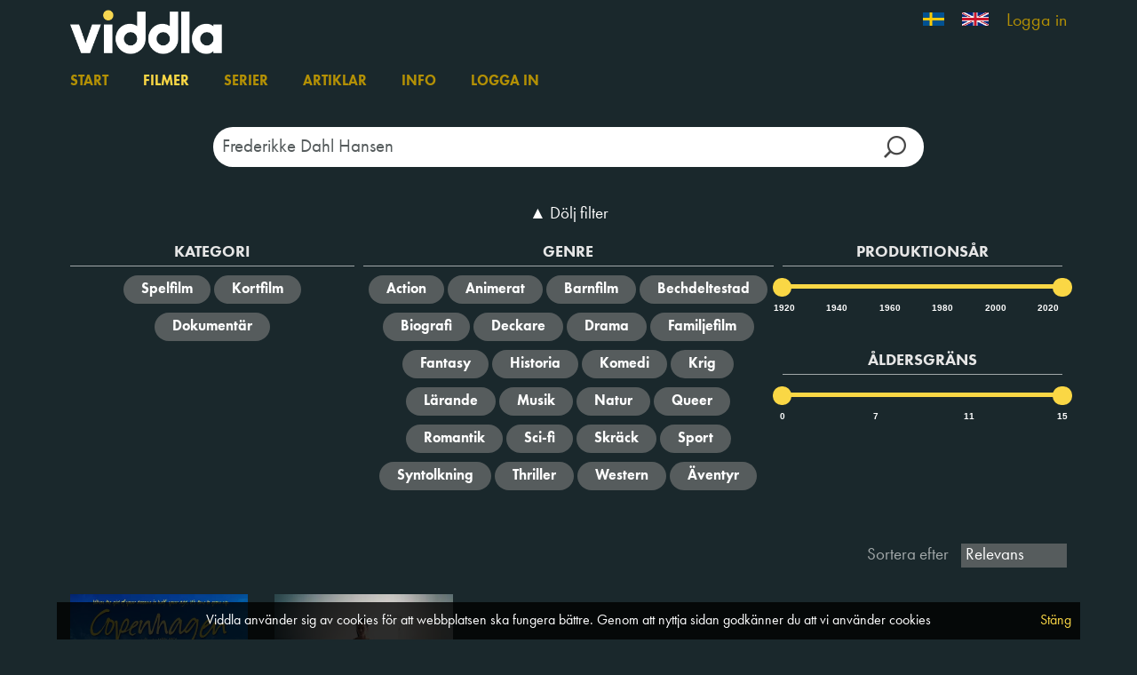

--- FILE ---
content_type: text/html; charset=utf-8
request_url: https://viddla.se/films?q=Frederikke%20Dahl%20Hansen
body_size: 5655
content:
<!DOCTYPE html>
<html lang="sv">
<head>
    <meta charset="utf-8" />
    <meta name="viewport" content="width=device-width, initial-scale=1.0">
    <meta name="apple-mobile-web-app-capable" />
    <meta name="apple-itunes-app" content="app-id=1280439990, app-argument=https://viddla.se/viddlase/films?q=Frederikke%20Dahl%20Hansen">
    <title>Filmer -  Viddla </title>

        <link rel="icon" href="/favicon_VI.ico?v=5" />


    <script>
        const GlobalConfig = {
            PortalName: 'ViddlaSE',
            RelativeRootUrl: '/'
        }
    </script>
    <link href="/viddlase/bundles/css?v=79uJ7igO25eGScneWnArYpXLg6qpocL0SIQX_hjgFQc1" rel="stylesheet"/>

    <script src="/viddlase/bundles/modernizr?v=w9fZKPSiHtN4N4FRqV7jn-3kGoQY5hHpkwFv5TfMrus1"></script>

    
    <link rel="stylesheet" href="//code.jquery.com/ui/1.11.4/themes/smoothness/jquery-ui.css">
    <link href="/viddlase/bundles/cssfilms?v=hcfuUp5pSwIZLft1hM_AEyJ1NJ9Ao56tGQGP_0gO80g1" rel="stylesheet"/>

    <link href="/viddlase/bundles/cssfilmposter?v=" rel="stylesheet"/>

        <meta name="description" content="Kolla in alla filmer som finns p&#229; Viddla."/>

    <script type="text/javascript">
        var appInsights = window.appInsights ||
            function (config) {
                function r(config) {
                    t[config] = function () {
                        var i = arguments;
                        t.queue.push(function () { t[config].apply(t, i) })
                    }
                }

                var t = { config: config };
                const u = document;
                const e = window;
                const o = 'script';
                const s = u.createElement(o);
                var i,
                    f;
                for (s.src = config.url || '//az416426.vo.msecnd.net/scripts/a/ai.0.js', u.getElementsByTagName(o)[0].parentNode.appendChild(s), t.cookie = u.cookie, t.queue = [], i = ['Event', 'Exception', 'Metric', 'PageView', 'Trace', 'Ajax']; i.length;) r(`track${i.pop()}`);
                return r('setAuthenticatedUserContext'), r('clearAuthenticatedUserContext'), config.disableExceptionTracking ||
                    (i = 'onerror', r(`_${i}`), f = e[i], e[i] = function (config, r, u, e, o) {
                        const s = f && f(config, r, u, e, o);
                        return s !== !0 && t[`_${i}`](config, r, u, e, o), s
                    }), t;
            }({
                instrumentationKey: 'ccdd89f7-ad45-49f4-a282-5fdf189ef16a'
            });

        window.appInsights = appInsights;
        appInsights.trackPageView();
    </script>

        <!-- Google Tag Manager -->
        <script>
            (function(w, d, s, l, i) {
                w[l] = w[l] || [];
                w[l].push({
                    'gtm.start':
                        new Date().getTime(),
                    event: 'gtm.js'
                });
                const f = d.getElementsByTagName(s)[0];
                const j = d.createElement(s);
                const dl = l != 'dataLayer' ? `&l=${l}` : '';
                j.async = true;
                j.src =
                    `https://www.googletagmanager.com/gtm.js?id=${i}${dl}`;
                f.parentNode.insertBefore(j, f);
            })(window, document, 'script', 'dataLayer', 'GTM-KSNGXLT');
        </script>
        <!-- End Google Tag Manager -->

    <script src="/viddlase/bundles/jquery?v=DQaHtGgsgh-cwwRZxGj2iobPjmAa_lJ4HXoP6O3SkjA1"></script>

    <script src="/viddlase/bundles/jqueryval?v=lkXtPQ_FgUZyXRuqz01GCmiDJ4Yd4gSgiKcFCdthE8g1"></script>

    <script src="/viddlase/bundles/jqueryui?v=JMScvofeq9OV3BS3HkXTHgR0aOMyBozm71_r0bNYO8w1"></script>

    <script src="/viddlase/bundles/jqueryautocomplete?v=lYT40tASOMAvz2RZjcDcHAUoJAmOlxG_5ZixUehrHMI1"></script>

    <script src="/viddlase/bundles/bootstrap?v=2Fz3B0iizV2NnnamQFrx-NbYJNTFeBJ2GM05SilbtQU1"></script>

    <script src="/viddlase/bundles/slick?v=d9feh15Kzd3gWlITM1gq4urx3RSBJZvTHcd5cGj5xCs1"></script>

</head>
<body>
    <style>
    li.log-on-off > * {
        color: #B39005;
        font-size: 20px;
    }
    li.log-on-off:hover > * {
        color: #FAD745;
    }
    </style>
    <script>
    (function(i,s,o,g,r,a,m){i['GoogleAnalyticsObject']=r;i[r]=i[r]||function(){
            (i[r].q=i[r].q||[]).push(arguments)},i[r].l=1*new Date();a=s.createElement(o),
            m=s.getElementsByTagName(o)[0];a.async=1;a.src=g;m.parentNode.insertBefore(a,m)
    })(window,document,'script','https://www.google-analytics.com/analytics.js','ga');
 
    ga('create', 'UA-100331432-1', 'auto');
    ga('send', 'pageview');
 
</script>

    
        <!-- Google Tag Manager (noscript) -->
        <noscript>
            <iframe src="https://www.googletagmanager.com/ns.html?id=GTM-KSNGXLT"
                    height="0" width="0" style="display: none; visibility: hidden" title="gtm">
            </iframe>
        </noscript>
        <!-- End Google Tag Manager (noscript) -->

    <div id="wrapper">
        <div id="header">
            <div id="header-inner">
                <div class="container top">
                    <a class="logo-wrap" href="/">

                            <img class="logo" src="/Content/Images/Viddla-logo.png" alt="Viddla" />
                    </a>
                <ul class="lang-wrap">
                        <li   class="selected"  >
                            <a href="/Home/SetCulture?culture=sv-SE">

                                <img src="/Content/Images/flag-se.jpg" alt="Svensk" class="flag" />
                            </a>
                        </li>
                        <li >
                            <a href="/Home/SetCulture?culture=en-GB">

                                <img src="/Content/Images/flag-en.jpg" alt="English" class="flag" />
                            </a>
                        </li>
                                            <li class="log-on-off">
<a href="/Account/Login">Logga in</a>                        </li>
                </ul>
                </div>
                <div class="container menu-wrap section">
                    <ul class="menu">
                            <li><a href="/">Start</a></li>
                        <li><a class="current" href="/films">Filmer</a></li>
                            <li><a href="/series">Serier</a></li>
                                                    <li><a href="/news">Artiklar</a></li>
                        <li><a href="/info">Info</a></li>
                                    <li><a href="/Account/Login">Logga in</a></li>
                    </ul>

                    <div id="search-outer">
                        <span class="search-wrap">
                            <input type="hidden" id="search-head-base" value="/films" />
                            <input id="search-head" type="text" class="search-input" placeholder="S&#246;k" />
                            <input id="search-btn-head" type="button" class="search-btn" />
                        </span>
                    </div>


                </div>
            </div>
        </div>

        <div id="content">
            




<div class="container body-content">
    <div class="section">
        <div class="search-wrap">
            <input type="text" id="films-search-input" class="search-input" placeholder="S&#246;k efter titel, genre, land, sk&#229;despelare eller regiss&#246;r…" />
            <input type="button" id="films-search-btn" class="search-btn" />
        </div>

        <div id="filter-wrap">
            <a href="#" id="filter-toggle">
                <span class="filter-show" style="display: none;">&#9660; Visa filter</span>
                <span class="filter-hide">&#9650; D&#246;lj filter</span>
            </a>



<form action="/Films/Search?Length=5" data-ajax="true" data-ajax-method="POST" data-ajax-mode="replace" data-ajax-update="#results-wrap" id="filter-form" method="post"><input name="__RequestVerificationToken" type="hidden" value="W-KrVp_SLCSbmHZbhpLJImrhny94vncX7cXVvNFN5_oLemi7Ie15wASyAwX6_3UWoyOAS-6RXiPiNlQB4ebpQfum0JA1" />                <input type="hidden" id="search-term" name="search-term" />
                <input type="hidden" id="page-val" name="page" />
                <input type="hidden" id="only-favorites" name="only-favorites" value=""/>
                <input type="hidden" id="sort-val" name="sort" />
                <input type="hidden" id="kat" name="kat" value="" />
                <input type="hidden" id="genre" name="genre" value="" />
                <div class="group first">
                    <div>
                        <h3>Kategori</h3>


                            <input type="button" value="Spelfilm" class="filter col-3" data-field="kat" data-value="1" />
                            <input type="button" value="Kortfilm" class="filter col-3" data-field="kat" data-value="3" />
                            <input type="button" value="Dokument&#228;r" class="filter col-3" data-field="kat" data-value="23" />
                    </div>
                </div>
                <div class="group wide">
                    <h3>Genre</h3>
                        <input type="button" value="Action" class="filter-multi col-5" data-field="genre" data-value="1" />
                        <input type="button" value="Animerat" class="filter-multi col-5" data-field="genre" data-value="2" />
                        <input type="button" value="Barnfilm" class="filter-multi col-5" data-field="genre" data-value="24" />
                        <input type="button" value="Bechdeltestad" class="filter-multi col-5" data-field="genre" data-value="38" />
                        <input type="button" value="Biografi" class="filter-multi col-5" data-field="genre" data-value="3" />
                        <input type="button" value="Deckare" class="filter-multi col-5" data-field="genre" data-value="13" />
                        <input type="button" value="Drama" class="filter-multi col-5" data-field="genre" data-value="5" />
                        <input type="button" value="Familjefilm" class="filter-multi col-5" data-field="genre" data-value="7" />
                        <input type="button" value="Fantasy" class="filter-multi col-5" data-field="genre" data-value="20" />
                        <input type="button" value="Historia" class="filter-multi col-5" data-field="genre" data-value="9" />
                        <input type="button" value="Komedi" class="filter-multi col-5" data-field="genre" data-value="11" />
                        <input type="button" value="Krig" class="filter-multi col-5" data-field="genre" data-value="12" />
                        <input type="button" value="L&#228;rande" class="filter-multi col-5" data-field="genre" data-value="43" />
                        <input type="button" value="Musik" class="filter-multi col-5" data-field="genre" data-value="27" />
                        <input type="button" value="Natur" class="filter-multi col-5" data-field="genre" data-value="26" />
                        <input type="button" value="Queer" class="filter-multi col-5" data-field="genre" data-value="31" />
                        <input type="button" value="Romantik" class="filter-multi col-5" data-field="genre" data-value="18" />
                        <input type="button" value="Sci-fi" class="filter-multi col-5" data-field="genre" data-value="15" />
                        <input type="button" value="Skr&#228;ck" class="filter-multi col-5" data-field="genre" data-value="10" />
                        <input type="button" value="Sport" class="filter-multi col-5" data-field="genre" data-value="16" />
                        <input type="button" value="Syntolkning" class="filter-multi col-5" data-field="genre" data-value="39" />
                        <input type="button" value="Thriller" class="filter-multi col-5" data-field="genre" data-value="17" />
                        <input type="button" value="Western" class="filter-multi col-5" data-field="genre" data-value="19" />
                        <input type="button" value="&#196;ventyr" class="filter-multi col-5" data-field="genre" data-value="6" />
                </div>
                <div class="group .last">
                    <div>
                        <h3>Produktions&#229;r</h3>
                        <input type="hidden" id="prodyear-index-min" value="1920" />
                        <input type="hidden" id="prodyear-index-max" value="2026" />
                        <input type="hidden" id="prodyear-from" name="prodyear-from" value="1920" />
                        <input type="hidden" id="prodyear-to" name="prodyear-to" value="2026" />

                        <div id="prodyear-wrap">
                            <div id="prodyear-slider" class="ui-slider-wrap"></div>
                            <div class="ui-slider-from-to-wrap">
                                <span id="txt-prodyear-from" class="slider-label-from"></span>
                                <span id="txt-prodyear-to" class="slider-label-to"></span>
                            </div>
                        </div>
                    </div>

                    <div style="margin-top: 3rem;">
                        <h3>&#197;ldersgr&#228;ns</h3>
                        <input type="hidden" id="censorship-index-min" value="0" />
                        <input type="hidden" id="censorship-index-max" value="3" />
                        <input type="hidden" id="censorship-from" name="censorship-from" value="0" />
                        <input type="hidden" id="censorship-to" name="censorship-to" value="15" />

                        <div id="censorship-wrap">
                            <div id="censorship-slider" class="ui-slider-wrap"></div>
                            <div class="ui-slider-from-to-wrap">
                                <span id="txt-censorship-from" class="slider-label-from"></span>
                                <span id="txt-censorship-to" class="slider-label-to"></span>
                            </div>
                        </div>
                    </div>
                </div>
</form>        </div>
    </div>

    <div>
        <div id="results-header">

            <div id="results-sort">
                Sortera efter
                <select id="sort-inp" class="filter" data-field="sort">
                    <option value="titleasc" data-field="sort">Alfabetisk</option>
                    <option value="mostviewed" data-field="sort">Mest sedda</option>
                    <option value="newestpublished" data-field="sort" class="opt-default" selected="selected">Senast tillagda</option>
                    <option value="oldestpublished" data-field="sort">F&#246;rst tillagda</option>
                    <option value="newest" data-field="sort">Nyaste</option>
                    <option value="oldest" data-field="sort">&#196;ldsta</option>
                    <option value="imdbrating" data-field="sort">IMDb-betyg</option>
                </select>
            </div>
            <div id="results-info">

            </div>
            <div class="clear-fix"></div>
        </div>
            <div id="results-wrap">
            </div>
    </div>


</div>

<div id="spinnerToCopy" class="hidden">
    <div class="spinner-wrap">
        <img class="spinner" src="/Content/Images/spinner.svg" alt="Loading" />
        <br />
    </div>
</div>

        </div>

        <div id="cookie-info-wrap">
    <div id="cookie-info-inner">
        <div class="info">

            Viddla anv&#228;nder sig av cookies f&#246;r att webbplatsen ska fungera b&#228;ttre. Genom att nyttja sidan godk&#228;nner du att vi anv&#228;nder cookies

            <a class="cookie-close" href="#">St&#228;ng</a>
        </div>
    </div>
</div>

        <footer>

            <div class="container">
                <div class="info">
                        <span class="footer-item">
                            <a href="https://www.norgesfilm.no/" target="_blank">
                                <img src="/Content/Images/norgesfilm-invert-rgb.svg" height="13px" alt="Norgesfilm" class="logo" />
                            </a>
                        </span>
                        <span class="footer-item">
                            <a href="https://norgesfilm.no/en/personvernerklaering/" target="_blank">
                                Personuppgiftspolicy
                            </a>
                        </span>
                        <span class="footer-item">
                            <a href="https://norgesfilm.no/en/bruk-av-informasjonskapsler-cookies-i-vare-strommetjenester/" target="_blank">
                                Cookies
                            </a>
                        </span>
                        <a href="https://www.facebook.com/viddla/" target="_blank" class="social-wrap">
                            <img class="social-icon" src="/Content/Images/viddla_fb_icon.png" alt="Facebook" />
                        </a>
                        <a href="https://www.instagram.com/viddla.se/" target="_blank" class="social-wrap">
                            <img class="social-icon" src="/Content/Images/viddla_insta_icon.png" alt="Instagram" />
                        </a>
                        <a href="https://twitter.com/viddla_se" target="_blank" class="social-wrap">
                            <img class="social-icon" src="/Content/Images/logo-blank-X-v2.png" alt="Twitter" />
                        </a>

                </div>
            </div>
        </footer>
    </div>

    <script src="/viddlase/Scripts/ckinfo.js"></script>

    <script src="/viddlase/Scripts/Site.js"></script>

    <script src="/viddlase/Scripts/Toggle.js"></script>

    <script src="/viddlase/Scripts/url.js"></script>

    
    <script type="text/javascript">
        var relevanceText = "Relevans";
        var portal = "ViddlaSE";

        var censorShipAlternatives = [0,7,11,15];
        var censorShipCount = 3;
    </script>

    <script src="/viddlase/bundles/films?v=OBBq_uq_bEGzGgSKRyMWf5s_iibd9qwZRgOlKVgsT1c1"></script>


</body>
</html>

--- FILE ---
content_type: text/html; charset=utf-8
request_url: https://viddla.se/Films/Search?Length=5
body_size: 832
content:
<input data-val="true" data-val-number="The field CurrentPage1Based must be a number." data-val-required="The CurrentPage1Based field is required." id="Pagination_CurrentPage1Based" name="Pagination.CurrentPage1Based" type="hidden" value="1" />
<input data-val="true" data-val-number="The field PageCount must be a number." data-val-required="The PageCount field is required." id="Pagination_PageCount" name="Pagination.PageCount" type="hidden" value="1" />
<input data-val="true" data-val-number="The field TotalHits must be a number." data-val-required="The TotalHits field is required." id="Pagination_TotalHits" name="Pagination.TotalHits" type="hidden" value="2" />


<div class="item film">
        <a href="/film/5459976">
            <img class="image" loading="lazy" src="https://nfimageservice.azureedge.net/image/69e4789f-f958-4fe4-8d8b-7f3f2a5fb895?width=400" alt="Copenhagen filmplakat" />
        </a>
    <div>
        <span class="title one-line">
            <a href="/film/5459976">Copenhagen</a>
        </span>
        <div class="info">
            2014<span class='sep'>&bull;</span>Spelfilm<span class='sep'>&bull;</span><span class="imdb-rating">7,0</span><a class="imdb-logo" href="https://www.imdb.com/title/tt2459156/" target="_blank"><img src="/Content/Images/imdb-logo.svg" alt="IMDb logo" /></a>
        </div>
    </div>
</div>


<div class="item film">
        <a href="/film/200072">
            <img class="image" loading="lazy" src="https://nfimageservice.azureedge.net/image/3302d80d-6478-4bc0-b069-0319e6e63fe8?width=400" alt="Girlfriend Experience filmplakat" />
        </a>
    <div>
        <span class="title one-line">
            <a href="/film/200072">Girlfriend Experience</a>
        </span>
        <div class="info">
            2024<span class='sep'>&bull;</span>Kortfilm<span class='sep'>&bull;</span><span class="imdb-rating">8,2</span><a class="imdb-logo" href="https://www.imdb.com/title/tt32832420/" target="_blank"><img src="/Content/Images/imdb-logo.svg" alt="IMDb logo" /></a>
        </div>
    </div>
</div>

<div class="pager-wrap">

</div>

--- FILE ---
content_type: text/css; charset=utf-8
request_url: https://viddla.se/viddlase/bundles/cssfilms?v=hcfuUp5pSwIZLft1hM_AEyJ1NJ9Ao56tGQGP_0gO80g1
body_size: 2034
content:
@font-face{font-family:'FuturaPT-Heavy';src:url(/viddlase/fonts/Futura-webfonts/32FF08_0_0.eot);src:url(/viddlase/fonts/Futura-webfonts/32FF08_0_0.eot?#iefix) format('embedded-opentype'),url(/viddlase/fonts/Futura-webfonts/32FF08_0_0.woff2) format('woff2'),url(/viddlase/fonts/Futura-webfonts/32FF08_0_0.woff) format('woff'),url(/viddlase/fonts/Futura-webfonts/32FF08_0_0.ttf) format('truetype')}@font-face{font-family:'FuturaPT-Book';src:url(/viddlase/fonts/Futura-webfonts/32FF08_1_0.eot);src:url(/viddlase/fonts/Futura-webfonts/32FF08_1_0.eot?#iefix) format('embedded-opentype'),url(/viddlase/fonts/Futura-webfonts/32FF08_1_0.woff2) format('woff2'),url(/viddlase/fonts/Futura-webfonts/32FF08_1_0.woff) format('woff'),url(/viddlase/fonts/Futura-webfonts/32FF08_1_0.ttf) format('truetype')}.autocomplete-suggestions{background:rgba(0,0,0,.8);overflow:auto;border-radius:2rem;padding:1rem}.autocomplete-suggestion{padding:2px 5px;white-space:nowrap;overflow:hidden;cursor:pointer}.autocomplete-selected{background:rgba(26,40,44,.8)}.autocomplete-suggestions strong{font-weight:normal;color:#fad745}.autocomplete-group{padding:2px 5px}.autocomplete-group strong{display:block;border-bottom:1px solid #000}@font-face{font-family:'FuturaPT-Heavy';src:url(/viddlase/fonts/Futura-webfonts/32FF08_0_0.eot);src:url(/viddlase/fonts/Futura-webfonts/32FF08_0_0.eot?#iefix) format('embedded-opentype'),url(/viddlase/fonts/Futura-webfonts/32FF08_0_0.woff2) format('woff2'),url(/viddlase/fonts/Futura-webfonts/32FF08_0_0.woff) format('woff'),url(/viddlase/fonts/Futura-webfonts/32FF08_0_0.ttf) format('truetype')}@font-face{font-family:'FuturaPT-Book';src:url(/viddlase/fonts/Futura-webfonts/32FF08_1_0.eot);src:url(/viddlase/fonts/Futura-webfonts/32FF08_1_0.eot?#iefix) format('embedded-opentype'),url(/viddlase/fonts/Futura-webfonts/32FF08_1_0.woff2) format('woff2'),url(/viddlase/fonts/Futura-webfonts/32FF08_1_0.woff) format('woff'),url(/viddlase/fonts/Futura-webfonts/32FF08_1_0.ttf) format('truetype')}.item.film,.film-wrap,.poster-wrap{position:relative}.film img.bookmark,.film-wrap img.bookmark,.poster-wrap img.bookmark{position:absolute;top:-9px;left:20px;width:4rem;z-index:10}@font-face{font-family:'FuturaPT-Heavy';src:url(/viddlase/fonts/Futura-webfonts/32FF08_0_0.eot);src:url(/viddlase/fonts/Futura-webfonts/32FF08_0_0.eot?#iefix) format('embedded-opentype'),url(/viddlase/fonts/Futura-webfonts/32FF08_0_0.woff2) format('woff2'),url(/viddlase/fonts/Futura-webfonts/32FF08_0_0.woff) format('woff'),url(/viddlase/fonts/Futura-webfonts/32FF08_0_0.ttf) format('truetype')}@font-face{font-family:'FuturaPT-Book';src:url(/viddlase/fonts/Futura-webfonts/32FF08_1_0.eot);src:url(/viddlase/fonts/Futura-webfonts/32FF08_1_0.eot?#iefix) format('embedded-opentype'),url(/viddlase/fonts/Futura-webfonts/32FF08_1_0.woff2) format('woff2'),url(/viddlase/fonts/Futura-webfonts/32FF08_1_0.woff) format('woff'),url(/viddlase/fonts/Futura-webfonts/32FF08_1_0.ttf) format('truetype')}#header .search-wrap{display:none}.body-content{padding-left:0;padding-right:0}.body-content>.section,#results-info,#results-sort{padding-left:15px;padding-right:15px}.body-content .search-wrap{width:80%;max-width:800px;display:block;margin:0 auto 4rem}.body-content .search-input{background-color:#fff;font-weight:400;font-size:21px;padding:0 60px 0 10px;border-radius:3rem;height:45px}.body-content .search-btn{background-size:25px;width:45px;height:45px}#filter-wrap{margin-bottom:3rem}#filter-wrap,#filter-form{text-align:center}#filter-toggle{font-size:120%;color:#fff;text-decoration:none;transition:color .3s}#filter-toggle:hover{color:#fad745}#sort-inp{margin-left:1rem;border:2px solid #fad745;color:#fad745;background-color:#1a282c;-webkit-appearance:none;-moz-appearance:none;appearance:none}#results-wrap{font-size:0}.item{font-size:16px;margin-bottom:5rem;text-align:center;width:16.6666%;display:inline-block;vertical-align:top}@media(max-width:374px){.item{padding:0 .5rem}}@media(min-width:375px)and (max-width:767px){.item{padding:0 .75rem}}@media(min-width:768px){.item{padding:0 1.5rem}}.item a{display:block}.item a:hover{text-decoration:none}.item .title a:hover{color:#fad745}.item a:hover .title{color:#fad745}.item.article{position:relative}.item.article .image{border-radius:4rem}.item.article .type{position:absolute;top:0;left:1.5rem;background-color:#a2a8a9;color:#000;padding:.5rem;border-radius:5rem;width:6rem;height:6rem;text-align:center;padding-top:1.8rem;transition:background-color .3s,color .3s}.item.article a:hover .type{background-color:#fad745;color:#000}.type.i-2{background-color:#565c5d;color:#a2a8a9}.item .title{white-space:nowrap;overflow:hidden;font-size:120%;color:#fff;transition:color .3s;margin:1.5rem 0 0}.item .image{width:100%;border:none;transition:filter .3s}.item a:hover .image{-webkit-filter:saturate(130%) contrast(110%) brightness(105%);filter:saturate(130%) contrast(110%) brightness(105%)}.item .rating{width:2.5rem}.item .info{color:#ccc;transition:color .3s;color:#a2a8a9}@media(max-width:374px){.item .info{font-size:1rem}}@media(min-width:375px)and (max-width:424px){.item .info{font-size:1.1rem}}@media(min-width:425px)and (max-width:767px){.item .info{font-size:1.2rem}}@media(min-width:768px){.item .info{font-size:1.3rem}}.item .duration img{width:2.5rem;padding-right:1rem}.item .info>.imdb-rating{color:#fff}.item .info>a.imdb-logo{display:inline}.item .info>a.imdb-logo img{margin-left:.5rem}@media(max-width:374px){.item .info>a.imdb-logo img{margin-top:-.2rem;width:2.7rem}}@media(min-width:375px)and (max-width:424px){.item .info>a.imdb-logo img{margin-top:-.1rem;width:2.8rem}}@media(min-width:425px)and (max-width:767px){.item .info>a.imdb-logo img{margin-top:-.2rem;width:2.9rem}}@media(min-width:768px){.item .info>a.imdb-logo img{margin-top:-.2rem;width:3rem}}.pager-wrap{clear:both;font-size:16px}#filter-form{font-size:0;margin-top:2rem}.group{font-size:16px;margin-bottom:2rem;width:29%;display:inline-block;vertical-align:top;padding:0 .5rem}.group.wide{width:42%}.group.full{width:100%}.group.first{padding-left:0}.group.last{padding-right:0}.group h3{color:#e6e6e6;border-bottom:1px solid #a2a8a9;margin-top:0;padding-bottom:.5rem;font-size:18px;font-family:FuturaPT-Heavy;text-transform:uppercase}.group input[type=button]{border:none;background-color:#565c5d;color:#fff;margin:0 0 1rem 0;padding:.5rem 2rem;max-width:none;font-family:FuturaPT-Heavy;transition:border-color .3s,color .3s,background-color .3s;border-radius:2rem}.group input[type=button]:hover{background-color:#565c5d;color:#fad745}.group input[type=button].active{background-color:#fad745;color:#000}#results-header{font-size:120%;margin-bottom:3rem}.clear-fix::after{content:" ";display:table;clear:both}#results-info{float:left;vertical-align:top}#results-sort{float:right;color:#a2a8a9;vertical-align:top}#results-sort select{margin-left:1rem;border:none;color:#fff;background-color:#565c5d;padding:0 .5rem}.spinner-wrap{text-align:center;padding-top:3rem}.spinner{padding-bottom:1rem}@media(max-width:1600px){.item{width:20%}}@media(max-width:1200px){.item{width:25%}}@media(max-width:992px){.item{width:33.3333%}.jumbotron{padding:40px 0}}@media(max-width:600px){.item{width:50%}.group,.group.wide{width:100%;padding:0}.group h3{font-size:14px}}@media(max-width:500px){.jumbotron .search-wrap{width:85%}}